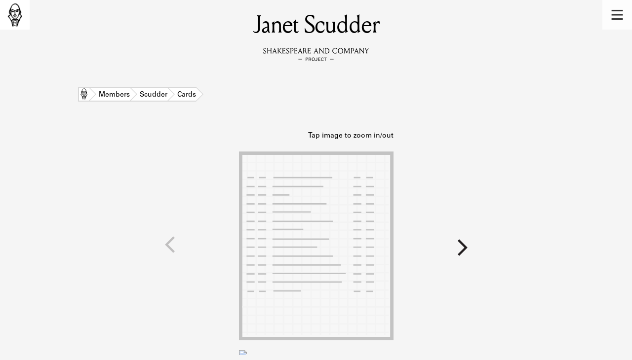

--- FILE ---
content_type: text/html; charset=utf-8
request_url: https://shakespeareandco.princeton.edu/members/scudder-janet/cards/ff707e35-0507-461c-a2a5-9e54c54f69b3/
body_size: 5372
content:


<!DOCTYPE html>
<html lang="en" xmlns:schema="http://schema.org/" xmlns:og="http://ogp.me/ns#" class="no-js">
    <head>
        <!-- metadata -->
        <title>Janet Scudder 1925 – 1926 Card · Library Members · Shakespeare and Company Project</title>
        <meta charset="utf-8">
        <meta name="viewport" content="width=device-width, initial-scale=1">
        <link rel="apple-touch-icon" sizes="180x180" href="/static/favicon/apple-touch-icon.png" />
        <link rel="icon" type="image/png" sizes="32x32" href="/static/favicon/favicon-32x32.png" />
        <link rel="icon" type="image/png" sizes="16x16" href="/static/favicon/favicon-16x16.png" />
        <link rel="manifest" href="/static/favicon/site.webmanifest" />
        <link rel="mask-icon" href="/static/favicon/safari-pinned-tab.svg" color="#E9E9E9" />
        <meta name="theme-color" content="#ffffff" />
        









<meta name="citation_publisher" content="Center for Digital Humanities, Princeton University"/>
 
<meta name="citation_public_url" content="https://shakespeareandco.princeton.edu/members/scudder-janet/cards/ff707e35-0507-461c-a2a5-9e54c54f69b3/" />





<meta property="og:title" content="1925 – 1926 lending library card for Janet Scudder" />

<meta property="og:type" content="website" />

<meta property="og:site_name" content="Shakespeare and Company Project"/>


<meta name="twitter:card" content="summary_large_image" />

<meta name="twitter:title" content="1925 – 1926 lending library card for Janet Scudder"/>




 


  
    
    <meta property="og:image" content="https://iiif.princeton.edu/loris/figgy_prod/c3%2Fea%2F5d%2Fc3ea5ddc97924b9fa1feb0d092522396%2Fintermediate_file.jp2/full/1080,/0/default.jpg" />
    <meta name="twitter:image" content="https://iiif.princeton.edu/loris/figgy_prod/c3%2Fea%2F5d%2Fc3ea5ddc97924b9fa1feb0d092522396%2Fintermediate_file.jp2/full/1080,/0/default.jpg" />
    


<meta property="og:url" content="https://shakespeareandco.princeton.edu/members/scudder-janet/cards/ff707e35-0507-461c-a2a5-9e54c54f69b3/" />
<meta name="twitter:url" content="https://shakespeareandco.princeton.edu/members/scudder-janet/cards/ff707e35-0507-461c-a2a5-9e54c54f69b3/" />
<meta name="twitter:domain" content="shakespeareandco.princeton.edu" />
<meta name="twitter:site" content="@ShakesCoProject" />



        

        
        <script type="application/ld+json" nonce="Kk+pYbH35jRIhqFZ3ZC9jA==">{
  "@context": {
    "brick": "https://brickschema.org/schema/Brick#",
    "csvw": "http://www.w3.org/ns/csvw#",
    "dc": "http://purl.org/dc/elements/1.1/",
    "dcam": "http://purl.org/dc/dcam/",
    "dcat": "http://www.w3.org/ns/dcat#",
    "dcmitype": "http://purl.org/dc/dcmitype/",
    "dcterms": "http://purl.org/dc/terms/",
    "doap": "http://usefulinc.com/ns/doap#",
    "foaf": "http://xmlns.com/foaf/0.1/",
    "geo": "http://www.opengis.net/ont/geosparql#",
    "odrl": "http://www.w3.org/ns/odrl/2/",
    "org": "http://www.w3.org/ns/org#",
    "owl": "http://www.w3.org/2002/07/owl#",
    "prof": "http://www.w3.org/ns/dx/prof/",
    "prov": "http://www.w3.org/ns/prov#",
    "qb": "http://purl.org/linked-data/cube#",
    "rdf": "http://www.w3.org/1999/02/22-rdf-syntax-ns#",
    "rdfs": "http://www.w3.org/2000/01/rdf-schema#",
    "schema": "https://schema.org/",
    "schema1": "http://schema.org/",
    "sh": "http://www.w3.org/ns/shacl#",
    "skos": "http://www.w3.org/2004/02/skos/core#",
    "sosa": "http://www.w3.org/ns/sosa/",
    "ssn": "http://www.w3.org/ns/ssn/",
    "time": "http://www.w3.org/2006/time#",
    "vann": "http://purl.org/vocab/vann/",
    "void": "http://rdfs.org/ns/void#",
    "wgs": "https://www.w3.org/2003/01/geo/wgs84_pos#",
    "xsd": "http://www.w3.org/2001/XMLSchema#"
  },
  "@graph": [
    {
      "@id": "https://shakespeareandco.princeton.edu/members/scudder-janet/cards/ff707e35-0507-461c-a2a5-9e54c54f69b3/",
      "@type": "schema1:WebPage",
      "schema1:breadcrumb": {
        "@id": "_:Ndc72cbe596044213b35cd406cc21e7a0"
      }
    },
    {
      "@id": "_:Ndc72cbe596044213b35cd406cc21e7a0",
      "@type": "schema1:BreadcrumbList",
      "schema1:itemListElement": [
        {
          "@id": "_:Nd659ce0856ed44df8d3de17110f59a5a"
        },
        {
          "@id": "_:Nb29938da038d4927a0cac4ba201bfb2a"
        },
        {
          "@id": "_:N1f7e39baa85e402c9bed2d8eec030232"
        },
        {
          "@id": "_:N2781b6579cc04baaa2d049646cec6ad8"
        },
        {
          "@id": "_:N8c14f7b9981546479595c932fa3bd6ef"
        }
      ]
    },
    {
      "@id": "_:Nd659ce0856ed44df8d3de17110f59a5a",
      "@type": "schema1:ListItem",
      "schema1:item": "https://shakespeareandco.princeton.edu/members/",
      "schema1:name": "Members",
      "schema1:position": 2
    },
    {
      "@id": "_:Nb29938da038d4927a0cac4ba201bfb2a",
      "@type": "schema1:ListItem",
      "schema1:item": "https://shakespeareandco.princeton.edu/members/scudder-janet/",
      "schema1:name": "Scudder",
      "schema1:position": 3
    },
    {
      "@id": "_:N1f7e39baa85e402c9bed2d8eec030232",
      "@type": "schema1:ListItem",
      "schema1:item": "https://shakespeareandco.princeton.edu/members/scudder-janet/cards/",
      "schema1:name": "Cards",
      "schema1:position": 4
    },
    {
      "@id": "_:N2781b6579cc04baaa2d049646cec6ad8",
      "@type": "schema1:ListItem",
      "schema1:item": "https://shakespeareandco.princeton.edu/members/scudder-janet/cards/ff707e35-0507-461c-a2a5-9e54c54f69b3/",
      "schema1:name": "1925 – 1926",
      "schema1:position": 5
    },
    {
      "@id": "_:N8c14f7b9981546479595c932fa3bd6ef",
      "@type": "schema1:ListItem",
      "schema1:item": "https://shakespeareandco.princeton.edu/",
      "schema1:name": "Home",
      "schema1:position": 1
    }
  ]
}</script>
        
        <!-- analytics -->
        
            

<script async src="https://www.googletagmanager.com/gtag/js?id=G-H1FNDPYCC6"></script>
<script nonce="Kk+pYbH35jRIhqFZ3ZC9jA==">
  
    window.dataLayer = window.dataLayer || [];
    function gtag(){dataLayer.push(arguments);}
    gtag('js', new Date());

    gtag('config', 'G-H1FNDPYCC6');
</script>

        
        <!-- styles -->
        
        
        <link href="/static/css/main-bfffd963f93d1c02d2e2.min.css" rel="stylesheet" />
        <link href="/static/css/print-bfffd963f93d1c02d2e2.min.css" rel="stylesheet"  media="print" />
        
        <!-- scripts -->
        <script src="/static/js/main-bfffd963f93d1c02d2e2.min.js" ></script>
        
<script src="/static/js/cardViewer-bfffd963f93d1c02d2e2.min.js" ></script>

        

<script defer data-domain="shakespeareandco.princeton.edu" src="https://plausible.io/js/script.file-downloads.hash.outbound-links.js "></script>


    </head>
    <body>
        


        
<nav id="main-nav" aria-label="header">
    <ul class="corners">
        <li class="home square">
            <a href="/" aria-label="home">
                <img src="/static/img/logo/SCo_logo_graphic.png" alt="Shakespeare & Company">
            </a>
        </li>
        <li class="menu square">
            <a id="open-main-menu" href="#main-menu" role="button">
                <img src="/static/img/icons/Menu.svg" alt="Open main menu">
            </a>
        </li>
    </ul>
    <ul id="main-menu" aria-label="primary navigation" aria-hidden="true">
        <li class="menu square">
            <a id="close-main-menu" href="#" role="button">
                <img src="/static/img/icons/Delete.svg" alt="Close main menu">
            </a>
        </li>
        
            <li>
                <a href="/members/">
                    <span class="title">Members</span>
                    <span class="subtitle">Learn about the members of the lending library.</span>
                </a>
            </li>
        
            <li>
                <a href="/books/">
                    <span class="title">Books</span>
                    <span class="subtitle">Explore the lending library holdings.</span>
                </a>
            </li>
        
            <li>
                <a href="/analysis/">
                    <span class="title">Discoveries</span>
                    <span class="subtitle">Learn about the Shakespeare and Company community.</span>
                </a>
            </li>
        
            <li>
                <a href="/sources/">
                    <span class="title">Sources</span>
                    <span class="subtitle">Learn about the lending library cards, logbooks, and address books.</span>
                </a>
            </li>
        
            <li>
                <a href="/about/">
                    <span class="title">About</span>
                    <span class="subtitle">Learn about the Shakespeare and Company Project.</span>
                </a>
            </li>
        
    </ul>
</nav>
        

<header id="page-header" class="detail">
    <img class="bookmark" src="/static/img/headers/header-bookmark.svg" alt="">
    <h1>Janet Scudder</h1>
    <img class="logotype" src="/static/img/logo/SCo_logo_text.svg" alt="Shakespeare and Company Project">
    <p class="tagline"></p>
    <img class="chevron" src="/static/img/icons/chevron_down.png" alt="">
</header>


        <main class="white">
        

<nav class="breadcrumbs">
    <ol>
        
            <li class="home">
            
                <a href="https://shakespeareandco.princeton.edu/">Home</a>
            
            </li>
        
            <li >
            
                <a href="https://shakespeareandco.princeton.edu/members/">Members</a>
            
            </li>
        
            <li >
            
                <a href="https://shakespeareandco.princeton.edu/members/scudder-janet/">Scudder</a>
            
            </li>
        
            <li >
            
                <a href="https://shakespeareandco.princeton.edu/members/scudder-janet/cards/">Cards</a>
            
            </li>
        
            <li >
             
                <span>1925 – 1926</span>
            
            </li>
        
    </ol>
</nav>

<div class="card-image-viewer">
    <div class="viewer">
        
        <span class="prev"></span>
        
        <a href="#zoom" aria-label="view larger image">
        <picture data-counter="1 / 4">
        
            <source srcset="https://iiif.princeton.edu/loris/figgy_prod/c3%2Fea%2F5d%2Fc3ea5ddc97924b9fa1feb0d092522396%2Fintermediate_file.jp2/full/430,/0/default.jpg, https://iiif.princeton.edu/loris/figgy_prod/c3%2Fea%2F5d%2Fc3ea5ddc97924b9fa1feb0d092522396%2Fintermediate_file.jp2/full/860,/0/default.jpg 2x">
            <img src="https://iiif.princeton.edu/loris/figgy_prod/c3%2Fea%2F5d%2Fc3ea5ddc97924b9fa1feb0d092522396%2Fintermediate_file.jp2/full/430,/0/default.jpg" alt="Janet Scudder 1925 – 1926 card" aria-describedby="card-counter">
        
        </picture>
        </a>
        
        <a class="next" rel="next" aria-label="next card"
           href="/members/scudder-janet/cards/d25e1755-e832-4dcc-995d-0848c2756283/"></a>
        
    </div>

    <div id="zoom">
        <a href="#">
            <picture>
            
                <source srcset="https://iiif.princeton.edu/loris/figgy_prod/c3%2Fea%2F5d%2Fc3ea5ddc97924b9fa1feb0d092522396%2Fintermediate_file.jp2/full/!568,568/0/default.jpg, https://iiif.princeton.edu/loris/figgy_prod/c3%2Fea%2F5d%2Fc3ea5ddc97924b9fa1feb0d092522396%2Fintermediate_file.jp2/full/!1136,1136/0/default.jpg 2x">
                <sourcesrcset="https://iiif.princeton.edu/loris/figgy_prod/c3%2Fea%2F5d%2Fc3ea5ddc97924b9fa1feb0d092522396%2Fintermediate_file.jp2/full/!1024,1024/0/default.jpg, https://iiif.princeton.edu/loris/figgy_prod/c3%2Fea%2F5d%2Fc3ea5ddc97924b9fa1feb0d092522396%2Fintermediate_file.jp2/full/!2048,2048/0/default.jpg 2x"  media="(min-width: 768px)">
                <img src="https://iiif.princeton.edu/loris/figgy_prod/c3%2Fea%2F5d%2Fc3ea5ddc97924b9fa1feb0d092522396%2Fintermediate_file.jp2/full/!1024,1024/0/default.jpg" alt="Janet Scudder 1925 – 1926 card (large view)" aria-describedby="card-counter" loading="lazy">
            
            </picture>
        </a>
    </div>

    <div class="card nav container">
        <div class="wrapper"> <nav class="cards" aria-label="cards"><ol><li class="card active"><a href="/members/scudder-janet/cards/ff707e35-0507-461c-a2a5-9e54c54f69b3/"><picture><source srcset="https://iiif.princeton.edu/loris/figgy_prod/c3%2Fea%2F5d%2Fc3ea5ddc97924b9fa1feb0d092522396%2Fintermediate_file.jp2/full/105,/0/default.jpg, https://iiif.princeton.edu/loris/figgy_prod/c3%2Fea%2F5d%2Fc3ea5ddc97924b9fa1feb0d092522396%2Fintermediate_file.jp2/full/215,/0/default.jpg 2x"><img src="https://iiif.princeton.edu/loris/figgy_prod/c3%2Fea%2F5d%2Fc3ea5ddc97924b9fa1feb0d092522396%2Fintermediate_file.jp2/full/105,/0/default.jpg" alt="Janet Scudder card 1" loading="lazy"></picture></a></li><li class="card"><a href="/members/scudder-janet/cards/d25e1755-e832-4dcc-995d-0848c2756283/"><picture><source srcset="https://iiif.princeton.edu/loris/figgy_prod/fb%2F77%2F4c%2Ffb774ca6b0004afc9bd1c8ecd6377a8a%2Fintermediate_file.jp2/full/105,/0/default.jpg, https://iiif.princeton.edu/loris/figgy_prod/fb%2F77%2F4c%2Ffb774ca6b0004afc9bd1c8ecd6377a8a%2Fintermediate_file.jp2/full/215,/0/default.jpg 2x"><img src="https://iiif.princeton.edu/loris/figgy_prod/fb%2F77%2F4c%2Ffb774ca6b0004afc9bd1c8ecd6377a8a%2Fintermediate_file.jp2/full/105,/0/default.jpg" alt="Janet Scudder card 2" loading="lazy"></picture></a></li><li class="card"><a href="/members/scudder-janet/cards/c468313b-b647-4b60-83df-bb32bfc74b6e/"><picture><source srcset="https://iiif.princeton.edu/loris/figgy_prod/b2%2Fbd%2F24%2Fb2bd245da6d846288d8ba3b05dc512db%2Fintermediate_file.jp2/full/105,/0/default.jpg, https://iiif.princeton.edu/loris/figgy_prod/b2%2Fbd%2F24%2Fb2bd245da6d846288d8ba3b05dc512db%2Fintermediate_file.jp2/full/215,/0/default.jpg 2x"><img src="https://iiif.princeton.edu/loris/figgy_prod/b2%2Fbd%2F24%2Fb2bd245da6d846288d8ba3b05dc512db%2Fintermediate_file.jp2/full/105,/0/default.jpg" alt="Janet Scudder card 3" loading="lazy"></picture></a></li><li class="card"><a href="/members/scudder-janet/cards/3431dc42-af5e-4dda-a2ce-e2b285658f2c/"><picture><source srcset="https://iiif.princeton.edu/loris/figgy_prod/fd%2F4e%2Fe4%2Ffd4ee4819ba94df88e59bce5a7f380a7%2Fintermediate_file.jp2/full/105,/0/default.jpg, https://iiif.princeton.edu/loris/figgy_prod/fd%2F4e%2Fe4%2Ffd4ee4819ba94df88e59bce5a7f380a7%2Fintermediate_file.jp2/full/215,/0/default.jpg 2x"><img src="https://iiif.princeton.edu/loris/figgy_prod/fd%2F4e%2Fe4%2Ffd4ee4819ba94df88e59bce5a7f380a7%2Fintermediate_file.jp2/full/105,/0/default.jpg" alt="Janet Scudder card 4" loading="lazy"></picture></a></li></ol></nav></div>
    </div>

    

<div class="rights-statement">
    
    
        
        
            <a  href="http://arks.princeton.edu/ark:/88435/kk91fq68m" target="_blank" >
            <img class="logo" src="https://figgy.princeton.edu/assets/pul_logo_icon-7b5f9384dfa5ca04f4851c6ee9e44e2d6953e55f893472a3e205e1591d3b2ca6.png" alt=""/>
            </a>
        
    
    
    
    <a href="http://rightsstatements.org/vocab/NKC/1.0/" target="_blank">
        <img src="/static/img/rightsstatements_org/NKC.svg"
           alt="No Known Copyright" />
    </a>
    
</div>

    
    <div class="activities">
    <div class="wrapper">
    <table class="card-events">
        <thead>
            <tr>
                <th>Start Date</th>
                <th class="title">Title</th>
                <th>Activity</th>
                <th>End Date</th>
            </tr>
        </thead>
        
        <tr id="e4264" class="subscription">
            <td class="start">
                Nov 18, 1925
            </td>
            <td class="title empty">
                -
            </td>
            
            <td class="activity">
                Subscription
            </td>
            
            <td class="end">
                Dec 18, 1925
            </td>
        </tr>
        
        <tr id="e26942" class="borrow">
            <td class="start">
                Nov 18, 1925
            </td>
            <td class="title">
                
                <a href="/books/solano-uncertain-feast/">
                The Uncertain Feast</a>
                
            </td>
            
            <td class="activity">
                Borrow
            </td>
            
            <td class="end">
                Nov 21, 1925
            </td>
        </tr>
        
        <tr id="e26943" class="borrow">
            <td class="start">
                Nov 18, 1925
            </td>
            <td class="title">
                
                <a href="/books/gibbs-adventures-journalism/">
                Adventures in Journalism</a>
                
            </td>
            
            <td class="activity">
                Borrow
            </td>
            
            <td class="end">
                Nov 21, 1925
            </td>
        </tr>
        
        <tr id="e26944" class="borrow">
            <td class="start">
                Nov 21, 1925
            </td>
            <td class="title">
                
                <a href="/books/woolf-mrs-dalloway/">
                Mrs Dalloway</a>
                
            </td>
            
            <td class="activity">
                Borrow
            </td>
            
            <td class="end">
                Nov 24, 1925
            </td>
        </tr>
        
        <tr id="e26945" class="borrow">
            <td class="start">
                Nov 21, 1925
            </td>
            <td class="title">
                
                <a href="/books/adams-sloane-square-mystery/">
                The Sloane Square Mystery</a>
                
            </td>
            
            <td class="activity">
                Borrow
            </td>
            
            <td class="end">
                Nov 24, 1925
            </td>
        </tr>
        
        <tr id="e26946" class="borrow">
            <td class="start">
                Nov 24, 1925
            </td>
            <td class="title">
                
                <a href="/books/anderson-horses-men-tales/">
                Horses and Men: Tales, Long and Short, from Our American Life</a>
                
            </td>
            
            <td class="activity">
                Borrow
            </td>
            
            <td class="end">
                Nov 25, 1925
            </td>
        </tr>
        
        <tr id="e26947" class="borrow">
            <td class="start">
                Nov 24, 1925
            </td>
            <td class="title">
                
                <a href="/books/anderson-many-marriages/">
                Many Marriages</a>
                
            </td>
            
            <td class="activity">
                Borrow
            </td>
            
            <td class="end">
                Nov 25, 1925
            </td>
        </tr>
        
        <tr id="e26948" class="borrow">
            <td class="start">
                Nov 25, 1925
            </td>
            <td class="title">
                
                <a href="/books/oppenheim-governors/">
                The Governors</a>
                
            </td>
            
            <td class="activity">
                Borrow
            </td>
            
            <td class="end">
                Dec 3, 1925
            </td>
        </tr>
        
        <tr id="e26949" class="borrow">
            <td class="start">
                Nov 25, 1925
            </td>
            <td class="title">
                
                <a href="/books/oppenheim-amazing-quest-mr/">
                The Amazing Quest of Mr. Ernest Bliss</a>
                
            </td>
            
            <td class="activity">
                Borrow
            </td>
            
            <td class="end">
                Dec 3, 1925
            </td>
        </tr>
        
        <tr id="e26950" class="borrow">
            <td class="start">
                Dec 3, 1925
            </td>
            <td class="title">
                
                <a href="/books/walkley-pastiche-prejudice/">
                Pastiche and Prejudice</a>
                
            </td>
            
            <td class="activity">
                Borrow
            </td>
            
            <td class="end">
                Dec 19, 1925
            </td>
        </tr>
        
        <tr id="e26951" class="borrow">
            <td class="start">
                Dec 3, 1925
            </td>
            <td class="title">
                
                <a href="/books/obrien-best-short-stories-1922/">
                The Best Short Stories of 1922: And the Yearbook of the American Short Story</a>
                
            </td>
            
            <td class="activity">
                Borrow
            </td>
            
            <td class="end">
                Jan 5, 1926
            </td>
        </tr>
        
    </table>
    </div>
    </div>
    

</div>

        </main>
        
<footer id="page-footer">
    <div class="nav-logos">
        <nav aria-label="footer">
            <ul class="primary" aria-label="primary navigation">
                <li><a href="/">Home</a></li>
                
                
                    <li><a href="/members/">Members</a></li>
                
                    <li><a href="/books/">Books</a></li>
                
                    <li><a href="/analysis/">Discoveries</a></li>
                
                    <li><a href="/sources/">Sources</a></li>
                
                    <li><a href="/about/">About</a></li>
                
                </ul>
            <ul class="secondary" aria-label="secondary navigation">
                
                    <li><a href="/about/contact/">Contact Us</a></li>
                
                    <li><a href="/about/faq/">Frequently Asked Questions</a></li>
                
                    <li><a href="/about/data/">Data Export</a></li>
                
                    <li><a href="/about/technical/">Technical</a></li>
                
                    <li><a href="/about/cite/">How to Cite</a></li>
                
                    <li><a href="/about/citations/">Citations</a></li>
                
                    <li><a href="/about/press-and-media/">Press and Media</a></li>
                
                    <li><a href="/about/credits/">Credits</a></li>
                
            </ul>
        </nav>
        <a id="sco-logo" href="/">
            <img src="/static/img/logo/SCo_logo_vert.png" alt="Shakespeare and Company Project">
        </a>
        <div class="logos-social">
            <div class="logos">
                <a id="pu-logo" href="https://www.princeton.edu/">
                    <img src="/static/img/logo/pu-logo-footer.svg" alt="Princeton University">
                </a>
                <a id="cdh-logo" href="https://cdh.princeton.edu/">
                    <img src="/static/img/logo/cdh-logo.svg" alt="The Center for Digital Humanities at Princeton">
                </a>
            </div>
            <div class="social">
                <a id="twitter" href="https://twitter.com/ShakesCoProject">
                    <img src="/static/img/icons/twitter.svg" alt="Twitter">
                </a>
                <a id="instagram" href="https://www.instagram.com/shakespeareandcoproject/">
                    <img src="/static/img/icons/instagram.svg" alt="Instagram">
                </a>
            </div>
        </div>
    </div>
    <div class="links">
        <span class="issn">ISSN: 2769-3996</span>
        <a href="https://github.com/Princeton-CDH/mep-django" id="sw-version">v. 1.10.0</a>

        <a href="https://accessibility.princeton.edu/accessibility-assistance" id="a11y-assist">Accessibility Assistance</a>
        <span id="copyright">&copy;2026 Trustees of Princeton University</span>
    </div>
</footer>
        
    </body>
</html>
